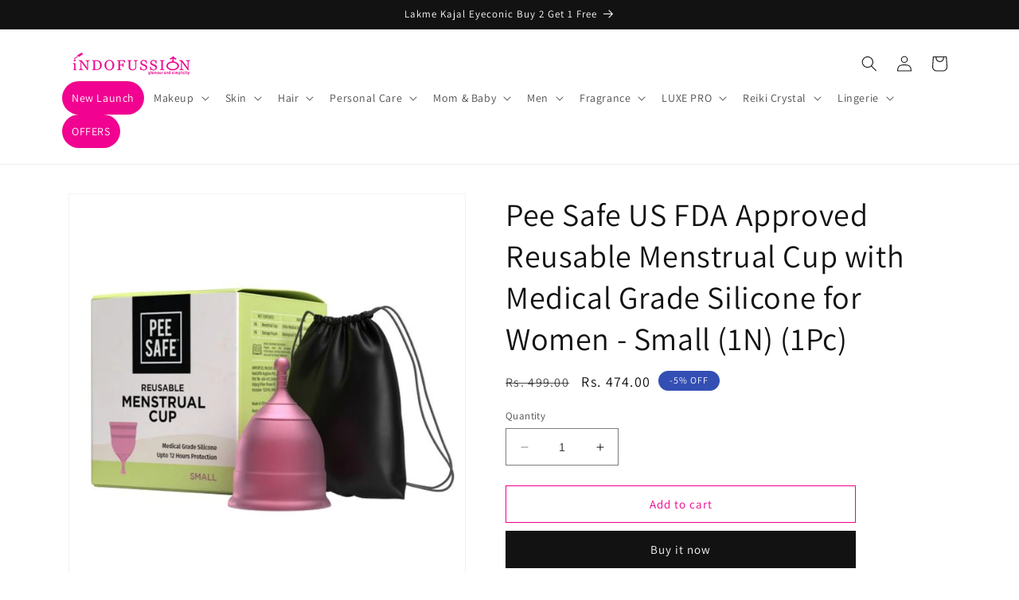

--- FILE ---
content_type: text/javascript; charset=utf-8
request_url: https://indofussion.com/products/pee-safe-us-fda-approved-reusable-menstrual-cup-with-medical-grade-silicone-for-women-small-1n-1pc.js
body_size: 494
content:
{"id":8288107692347,"title":"Pee Safe US FDA Approved Reusable Menstrual Cup with Medical Grade Silicone for Women - Small (1N) (1Pc)","handle":"pee-safe-us-fda-approved-reusable-menstrual-cup-with-medical-grade-silicone-for-women-small-1n-1pc","description":"\u003cp\u003e\u003cstrong\u003eInsertion:\u003c\/strong\u003e For a comfortable insertion, the cup needs to be folded in U-shape. Keep it in place and insert the cup into your vagina, directing it towards your back.The cup once inserted will pop open inside for a leak-proof experience.\u003c\/p\u003e\r\n\u003cp\u003e\u003cstrong\u003eRemoval:\u003c\/strong\u003e To remove the cup, squat or sit on the toilet and use your index finger or any finger with the thumb to pull the cup out. Angle the menstrual cup sideways to take out one half of the cup first followed by the other half ensuring the blood doesn't fall out of the cup.\u003c\/p\u003e","published_at":"2023-04-15T01:31:32+05:30","created_at":"2023-04-15T01:31:35+05:30","vendor":"PEE SAFE","type":"Feminine Hygiene","tags":[],"price":47400,"price_min":47400,"price_max":47400,"available":true,"price_varies":false,"compare_at_price":49900,"compare_at_price_min":49900,"compare_at_price_max":49900,"compare_at_price_varies":false,"variants":[{"id":44929459847483,"title":"Default Title","option1":"Default Title","option2":null,"option3":null,"sku":"8908010245690","requires_shipping":true,"taxable":true,"featured_image":null,"available":true,"name":"Pee Safe US FDA Approved Reusable Menstrual Cup with Medical Grade Silicone for Women - Small (1N) (1Pc)","public_title":null,"options":["Default Title"],"price":47400,"weight":500,"compare_at_price":49900,"inventory_management":"shopify","barcode":"8908010245690","requires_selling_plan":false,"selling_plan_allocations":[]}],"images":["\/\/cdn.shopify.com\/s\/files\/1\/0743\/0330\/8091\/products\/59be0658908010245706_newp.jpg?v=1681502495"],"featured_image":"\/\/cdn.shopify.com\/s\/files\/1\/0743\/0330\/8091\/products\/59be0658908010245706_newp.jpg?v=1681502495","options":[{"name":"Title","position":1,"values":["Default Title"]}],"url":"\/products\/pee-safe-us-fda-approved-reusable-menstrual-cup-with-medical-grade-silicone-for-women-small-1n-1pc","media":[{"alt":null,"id":33702662734139,"position":1,"preview_image":{"aspect_ratio":1.0,"height":1000,"width":1000,"src":"https:\/\/cdn.shopify.com\/s\/files\/1\/0743\/0330\/8091\/products\/59be0658908010245706_newp.jpg?v=1681502495"},"aspect_ratio":1.0,"height":1000,"media_type":"image","src":"https:\/\/cdn.shopify.com\/s\/files\/1\/0743\/0330\/8091\/products\/59be0658908010245706_newp.jpg?v=1681502495","width":1000}],"requires_selling_plan":false,"selling_plan_groups":[]}